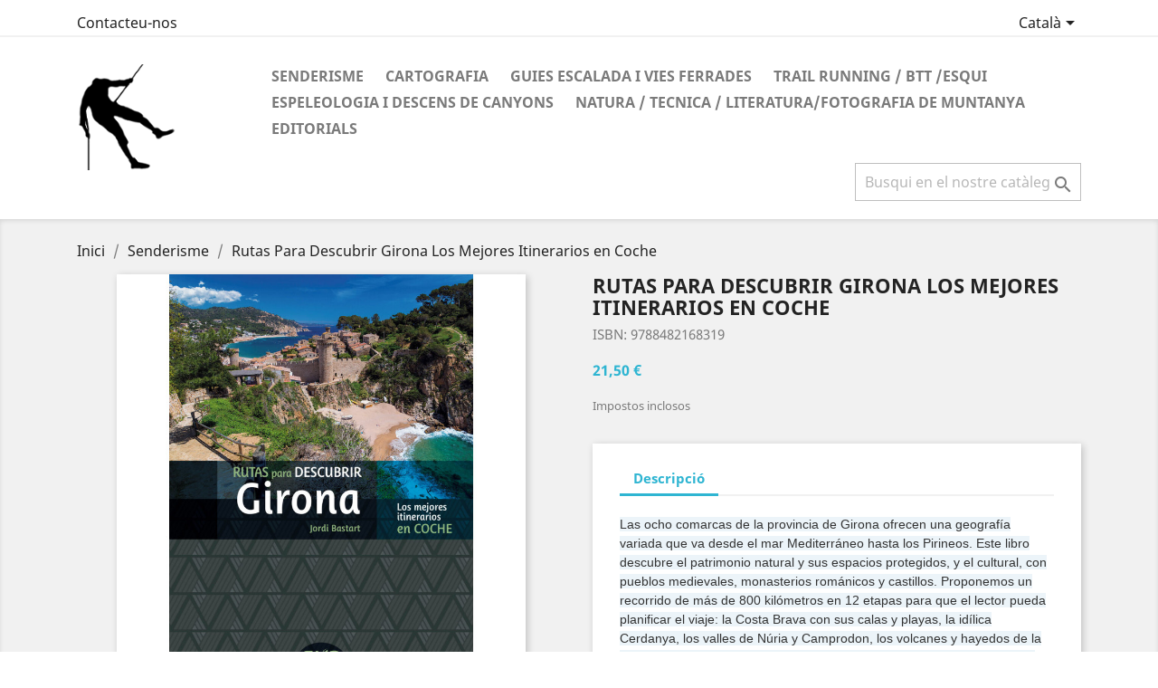

--- FILE ---
content_type: text/html; charset=utf-8
request_url: https://www.distribucionesmor.com/ca/senderisme/1907-rutas-para-descubrir-girona-los-mejores-itinerarios-en-coche-.html
body_size: 7913
content:
<!doctype html>
<html lang="ca">

  <head>
    
      
  <meta charset="utf-8">


  <meta http-equiv="x-ua-compatible" content="ie=edge">



  <link rel="canonical" href="https://www.distribucionesmor.com/ca/senderisme/1907-rutas-para-descubrir-girona-los-mejores-itinerarios-en-coche-.html">

  <title>Rutas Para Descubrir Girona Los Mejores Itinerarios en Coche</title>
  <meta name="description" content="">
  <meta name="keywords" content="">
      
                  <link rel="alternate" href="https://www.distribucionesmor.com/es/senderismo/1907-rutas-para-descubrir-girona-los-mejores-itinerarios-en-coche-.html" hreflang="es">
                  <link rel="alternate" href="https://www.distribucionesmor.com/ca/senderisme/1907-rutas-para-descubrir-girona-los-mejores-itinerarios-en-coche-.html" hreflang="ca-es">
                  <link rel="alternate" href="https://www.distribucionesmor.com/gb/hiking/1907-rutas-para-descubrir-girona-los-mejores-itinerarios-en-coche-.html" hreflang="en-gb">
        



  <meta name="viewport" content="width=device-width, initial-scale=1">



  <link rel="icon" type="image/vnd.microsoft.icon" href="/img/favicon.ico?1539282673">
  <link rel="shortcut icon" type="image/x-icon" href="/img/favicon.ico?1539282673">



    <link rel="stylesheet" href="https://www.distribucionesmor.com/themes/classic/assets/css/theme.css" type="text/css" media="all">
  <link rel="stylesheet" href="https://www.distribucionesmor.com/js/jquery/ui/themes/base/minified/jquery-ui.min.css" type="text/css" media="all">
  <link rel="stylesheet" href="https://www.distribucionesmor.com/js/jquery/ui/themes/base/minified/jquery.ui.theme.min.css" type="text/css" media="all">
  <link rel="stylesheet" href="https://www.distribucionesmor.com/modules/ps_imageslider/css/homeslider.css" type="text/css" media="all">
  <link rel="stylesheet" href="https://www.distribucionesmor.com/themes/mor/assets/css/custom.css" type="text/css" media="all">




  

  <script type="text/javascript">
        var prestashop = {"cart":{"products":[],"totals":{"total":{"type":"total","label":"Total","amount":0,"value":"0,00\u00a0\u20ac"},"total_including_tax":{"type":"total","label":"Total (amb impostos)","amount":0,"value":"0,00\u00a0\u20ac"},"total_excluding_tax":{"type":"total","label":"Total (sense impostos)","amount":0,"value":"0,00\u00a0\u20ac"}},"subtotals":{"products":{"type":"products","label":"Subtotal","amount":0,"value":"0,00\u00a0\u20ac"},"discounts":null,"shipping":{"type":"shipping","label":"Lliurament","amount":0,"value":"De franc!"},"tax":null},"products_count":0,"summary_string":"0 articles","vouchers":{"allowed":0,"added":[]},"discounts":[],"minimalPurchase":0,"minimalPurchaseRequired":""},"currency":{"name":"euro","iso_code":"EUR","iso_code_num":"978","sign":"\u20ac"},"customer":{"lastname":null,"firstname":null,"email":null,"birthday":null,"newsletter":null,"newsletter_date_add":null,"optin":null,"website":null,"company":null,"siret":null,"ape":null,"is_logged":false,"gender":{"type":null,"name":null},"addresses":[]},"language":{"name":"Catal\u00e0 (Catalan)","iso_code":"ca","locale":"ca-ES","language_code":"ca-es","is_rtl":"0","date_format_lite":"d\/m\/Y","date_format_full":"Y-m-d H:i:s","id":2},"page":{"title":"","canonical":null,"meta":{"title":"Rutas Para Descubrir Girona Los Mejores Itinerarios en Coche","description":"","keywords":"","robots":"index"},"page_name":"product","body_classes":{"lang-ca":true,"lang-rtl":false,"country-ES":true,"currency-EUR":true,"layout-full-width":true,"page-product":true,"tax-display-enabled":true,"product-id-1907":true,"product-Rutas Para Descubrir Girona Los Mejores Itinerarios en Coche":true,"product-id-category-20":true,"product-id-manufacturer-0":true,"product-id-supplier-0":true,"product-available-for-order":true},"admin_notifications":[]},"shop":{"name":"Distribuciones Mor","logo":"\/img\/distribuciones-mor-logo-1539282196.jpg","stores_icon":"\/img\/logo_stores.png","favicon":"\/img\/favicon.ico"},"urls":{"base_url":"https:\/\/www.distribucionesmor.com\/","current_url":"https:\/\/www.distribucionesmor.com\/ca\/senderisme\/1907-rutas-para-descubrir-girona-los-mejores-itinerarios-en-coche-.html","shop_domain_url":"https:\/\/www.distribucionesmor.com","img_ps_url":"https:\/\/www.distribucionesmor.com\/img\/","img_cat_url":"https:\/\/www.distribucionesmor.com\/img\/c\/","img_lang_url":"https:\/\/www.distribucionesmor.com\/img\/l\/","img_prod_url":"https:\/\/www.distribucionesmor.com\/img\/p\/","img_manu_url":"https:\/\/www.distribucionesmor.com\/img\/m\/","img_sup_url":"https:\/\/www.distribucionesmor.com\/img\/su\/","img_ship_url":"https:\/\/www.distribucionesmor.com\/img\/s\/","img_store_url":"https:\/\/www.distribucionesmor.com\/img\/st\/","img_col_url":"https:\/\/www.distribucionesmor.com\/img\/co\/","img_url":"https:\/\/www.distribucionesmor.com\/themes\/mor\/assets\/img\/","css_url":"https:\/\/www.distribucionesmor.com\/themes\/mor\/assets\/css\/","js_url":"https:\/\/www.distribucionesmor.com\/themes\/mor\/assets\/js\/","pic_url":"https:\/\/www.distribucionesmor.com\/upload\/","pages":{"address":"https:\/\/www.distribucionesmor.com\/ca\/adre\u00e7a","addresses":"https:\/\/www.distribucionesmor.com\/ca\/adreces","authentication":"https:\/\/www.distribucionesmor.com\/ca\/inici de sessi\u00f3","cart":"https:\/\/www.distribucionesmor.com\/ca\/carro de la compra","category":"https:\/\/www.distribucionesmor.com\/ca\/index.php?controller=category","cms":"https:\/\/www.distribucionesmor.com\/ca\/index.php?controller=cms","contact":"https:\/\/www.distribucionesmor.com\/ca\/contacteu amb nosaltres","discount":"https:\/\/www.distribucionesmor.com\/ca\/descompte","guest_tracking":"https:\/\/www.distribucionesmor.com\/ca\/seguiment del convidat","history":"https:\/\/www.distribucionesmor.com\/ca\/historial de comandes","identity":"https:\/\/www.distribucionesmor.com\/ca\/identitat","index":"https:\/\/www.distribucionesmor.com\/ca\/","my_account":"https:\/\/www.distribucionesmor.com\/ca\/el meu compte","order_confirmation":"https:\/\/www.distribucionesmor.com\/ca\/confirmaci\u00f3 de la comanda","order_detail":"https:\/\/www.distribucionesmor.com\/ca\/index.php?controller=order-detail","order_follow":"https:\/\/www.distribucionesmor.com\/ca\/seguiment de la comanda","order":"https:\/\/www.distribucionesmor.com\/ca\/comanda","order_return":"https:\/\/www.distribucionesmor.com\/ca\/index.php?controller=order-return","order_slip":"https:\/\/www.distribucionesmor.com\/ca\/escletxa de cr\u00e8dit","pagenotfound":"https:\/\/www.distribucionesmor.com\/ca\/p\u00e0gina no trobada","password":"https:\/\/www.distribucionesmor.com\/ca\/recuperaci\u00f3 de contrasenya","pdf_invoice":"https:\/\/www.distribucionesmor.com\/ca\/index.php?controller=pdf-invoice","pdf_order_return":"https:\/\/www.distribucionesmor.com\/ca\/index.php?controller=pdf-order-return","pdf_order_slip":"https:\/\/www.distribucionesmor.com\/ca\/index.php?controller=pdf-order-slip","prices_drop":"https:\/\/www.distribucionesmor.com\/ca\/preus rebaixats","product":"https:\/\/www.distribucionesmor.com\/ca\/index.php?controller=product","search":"https:\/\/www.distribucionesmor.com\/ca\/cercar","sitemap":"https:\/\/www.distribucionesmor.com\/ca\/mapa del web","stores":"https:\/\/www.distribucionesmor.com\/ca\/botigues","supplier":"https:\/\/www.distribucionesmor.com\/ca\/prove\u00efdor","register":"https:\/\/www.distribucionesmor.com\/ca\/inici de sessi\u00f3?create_account=1","order_login":"https:\/\/www.distribucionesmor.com\/ca\/comanda?login=1"},"alternative_langs":{"es":"https:\/\/www.distribucionesmor.com\/es\/senderismo\/1907-rutas-para-descubrir-girona-los-mejores-itinerarios-en-coche-.html","ca-es":"https:\/\/www.distribucionesmor.com\/ca\/senderisme\/1907-rutas-para-descubrir-girona-los-mejores-itinerarios-en-coche-.html","en-gb":"https:\/\/www.distribucionesmor.com\/gb\/hiking\/1907-rutas-para-descubrir-girona-los-mejores-itinerarios-en-coche-.html"},"theme_assets":"\/themes\/mor\/assets\/","actions":{"logout":"https:\/\/www.distribucionesmor.com\/ca\/?mylogout="},"no_picture_image":{"bySize":{"small_default":{"url":"https:\/\/www.distribucionesmor.com\/img\/p\/ca-default-small_default.jpg","width":98,"height":98},"cart_default":{"url":"https:\/\/www.distribucionesmor.com\/img\/p\/ca-default-cart_default.jpg","width":125,"height":125},"home_default":{"url":"https:\/\/www.distribucionesmor.com\/img\/p\/ca-default-home_default.jpg","width":250,"height":250},"medium_default":{"url":"https:\/\/www.distribucionesmor.com\/img\/p\/ca-default-medium_default.jpg","width":452,"height":452},"large_default":{"url":"https:\/\/www.distribucionesmor.com\/img\/p\/ca-default-large_default.jpg","width":800,"height":800}},"small":{"url":"https:\/\/www.distribucionesmor.com\/img\/p\/ca-default-small_default.jpg","width":98,"height":98},"medium":{"url":"https:\/\/www.distribucionesmor.com\/img\/p\/ca-default-home_default.jpg","width":250,"height":250},"large":{"url":"https:\/\/www.distribucionesmor.com\/img\/p\/ca-default-large_default.jpg","width":800,"height":800},"legend":""}},"configuration":{"display_taxes_label":true,"is_catalog":true,"show_prices":true,"opt_in":{"partner":true},"quantity_discount":{"type":"discount","label":"Descompte"},"voucher_enabled":0,"return_enabled":0},"field_required":[],"breadcrumb":{"links":[{"title":"Inici","url":"https:\/\/www.distribucionesmor.com\/ca\/"},{"title":"Senderisme","url":"https:\/\/www.distribucionesmor.com\/ca\/20-senderisme"},{"title":"Rutas Para Descubrir Girona Los Mejores Itinerarios en Coche","url":"https:\/\/www.distribucionesmor.com\/ca\/senderisme\/1907-rutas-para-descubrir-girona-los-mejores-itinerarios-en-coche-.html"}],"count":3},"link":{"protocol_link":"https:\/\/","protocol_content":"https:\/\/"},"time":1768997583,"static_token":"e1c84a4c5e80bf7a95814338ccf04b47","token":"607cac55c5985a2bacf4b32bc2aae56d"};
      </script>



  <link href="/modules/homecategoriez/views/css/1.7.css" rel="stylesheet">



    
  <meta property="og:type" content="product">
  <meta property="og:url" content="https://www.distribucionesmor.com/ca/senderisme/1907-rutas-para-descubrir-girona-los-mejores-itinerarios-en-coche-.html">
  <meta property="og:title" content="Rutas Para Descubrir Girona Los Mejores Itinerarios en Coche">
  <meta property="og:site_name" content="Distribuciones Mor">
  <meta property="og:description" content="">
  <meta property="og:image" content="https://www.distribucionesmor.com/2035-large_default/rutas-para-descubrir-girona-los-mejores-itinerarios-en-coche-.jpg">
  <meta property="product:pretax_price:amount" content="20.673077">
  <meta property="product:pretax_price:currency" content="EUR">
  <meta property="product:price:amount" content="21.5">
  <meta property="product:price:currency" content="EUR">
  
  </head>

  <body id="product" class="lang-ca country-es currency-eur layout-full-width page-product tax-display-enabled product-id-1907 product-rutas-para-descubrir-girona-los-mejores-itinerarios-en-coche product-id-category-20 product-id-manufacturer-0 product-id-supplier-0 product-available-for-order">

    
      
    

    <main>
      
              

      <header id="header">
        
          
  <div class="header-banner">
    
  </div>



  <nav class="header-nav">
    <div class="container">
      <div class="row">
        <div class="hidden-sm-down">
          <div class="col-md-5 col-xs-12">
            <div id="_desktop_contact_link">
  <div id="contact-link">
          <a href="https://www.distribucionesmor.com/ca/contacteu amb nosaltres">Contacteu-nos</a>
      </div>
</div>

          </div>
          <div class="col-md-7 right-nav">
              <div id="_desktop_language_selector">
  <div class="language-selector-wrapper">
    <span id="language-selector-label" class="hidden-md-up">Idioma:</span>
    <div class="language-selector dropdown js-dropdown">
      <button data-toggle="dropdown" class="hidden-sm-down btn-unstyle" aria-haspopup="true" aria-expanded="false" aria-label="Desplegable de llenguatge">
        <span class="expand-more">Català</span>
        <i class="material-icons expand-more">&#xE5C5;</i>
      </button>
      <ul class="dropdown-menu hidden-sm-down" aria-labelledby="language-selector-label">
                  <li >
            <a href="https://www.distribucionesmor.com/es/senderismo/1907-rutas-para-descubrir-girona-los-mejores-itinerarios-en-coche-.html" class="dropdown-item" data-iso-code="es">Español</a>
          </li>
                  <li  class="current" >
            <a href="https://www.distribucionesmor.com/ca/senderisme/1907-rutas-para-descubrir-girona-los-mejores-itinerarios-en-coche-.html" class="dropdown-item" data-iso-code="ca">Català</a>
          </li>
                  <li >
            <a href="https://www.distribucionesmor.com/gb/hiking/1907-rutas-para-descubrir-girona-los-mejores-itinerarios-en-coche-.html" class="dropdown-item" data-iso-code="gb">English</a>
          </li>
              </ul>
      <select class="link hidden-md-up" aria-labelledby="language-selector-label">
                  <option value="https://www.distribucionesmor.com/es/senderismo/1907-rutas-para-descubrir-girona-los-mejores-itinerarios-en-coche-.html" data-iso-code="es">
            Español
          </option>
                  <option value="https://www.distribucionesmor.com/ca/senderisme/1907-rutas-para-descubrir-girona-los-mejores-itinerarios-en-coche-.html" selected="selected" data-iso-code="ca">
            Català
          </option>
                  <option value="https://www.distribucionesmor.com/gb/hiking/1907-rutas-para-descubrir-girona-los-mejores-itinerarios-en-coche-.html" data-iso-code="gb">
            English
          </option>
              </select>
    </div>
  </div>
</div>

          </div>
        </div>
        <div class="hidden-md-up text-sm-center mobile">
          <div class="float-xs-left" id="menu-icon">
            <i class="material-icons d-inline">&#xE5D2;</i>
          </div>
          <div class="float-xs-right" id="_mobile_cart"></div>
          <div class="float-xs-right" id="_mobile_user_info"></div>
          <div class="top-logo" id="_mobile_logo"></div>
          <div class="clearfix"></div>
        </div>
      </div>
    </div>
  </nav>



  <div class="header-top">
    <div class="container">
       <div class="row">
        <div class="col-md-2 hidden-sm-down" id="_desktop_logo">
                            <a href="https://www.distribucionesmor.com/">
                  <img class="logo img-responsive" src="/img/distribuciones-mor-logo-1539282196.jpg" alt="Distribuciones Mor">
                </a>
                    </div>
        <div class="col-md-10 col-sm-12 position-static">
          

<div class="menu js-top-menu position-static hidden-sm-down" id="_desktop_top_menu">
    
          <ul class="top-menu" id="top-menu" data-depth="0">
                    <li class="category" id="category-20">
                          <a
                class="dropdown-item"
                href="https://www.distribucionesmor.com/ca/20-senderisme" data-depth="0"
                              >
                                Senderisme
              </a>
                          </li>
                    <li class="category" id="category-28">
                          <a
                class="dropdown-item"
                href="https://www.distribucionesmor.com/ca/28-cartografia" data-depth="0"
                              >
                                Cartografia
              </a>
                          </li>
                    <li class="category" id="category-43">
                          <a
                class="dropdown-item"
                href="https://www.distribucionesmor.com/ca/43-guies-escalada-i-vies-ferrades" data-depth="0"
                              >
                                Guies Escalada i Vies Ferrades
              </a>
                          </li>
                    <li class="category" id="category-45">
                          <a
                class="dropdown-item"
                href="https://www.distribucionesmor.com/ca/45-trail-running-btt-esqui" data-depth="0"
                              >
                                Trail Running / BTT /Esqui
              </a>
                          </li>
                    <li class="category" id="category-49">
                          <a
                class="dropdown-item"
                href="https://www.distribucionesmor.com/ca/49-espeleologia-i-descens-de-canyons" data-depth="0"
                              >
                                Espeleologia i Descens de Canyons
              </a>
                          </li>
                    <li class="category" id="category-52">
                          <a
                class="dropdown-item"
                href="https://www.distribucionesmor.com/ca/52-natura-tecnica-literaturafotografia-de-muntanya" data-depth="0"
                              >
                                Natura / Tecnica / Literatura/Fotografia de Muntanya
              </a>
                          </li>
                    <li class="category" id="category-120">
                          <a
                class="dropdown-item"
                href="https://www.distribucionesmor.com/ca/120-editorials" data-depth="0"
                              >
                                Editorials
              </a>
                          </li>
              </ul>
    
    <div class="clearfix"></div>
</div>
<!-- Block search module TOP -->
<div id="search_widget" class="search-widget" data-search-controller-url="//www.distribucionesmor.com/ca/cercar">
	<form method="get" action="//www.distribucionesmor.com/ca/cercar">
		<input type="hidden" name="controller" value="search">
		<input type="text" name="s" value="" placeholder="Busqui en el nostre catàleg" aria-label="Cercar">
		<button type="submit">
			<i class="material-icons search">&#xE8B6;</i>
      <span class="hidden-xl-down">Cercar</span>
		</button>
	</form>
</div>
<!-- /Block search module TOP -->

          <div class="clearfix"></div>
        </div>
      </div>
      <div id="mobile_top_menu_wrapper" class="row hidden-md-up" style="display:none;">
        <div class="js-top-menu mobile" id="_mobile_top_menu"></div>
        <div class="js-top-menu-bottom">
          <div id="_mobile_currency_selector"></div>
          <div id="_mobile_language_selector"></div>
          <div id="_mobile_contact_link"></div>
        </div>
      </div>
    </div>
  </div>
  

        
      </header>

      
        
<aside id="notifications">
  <div class="container">
    
    
    
      </div>
</aside>
      

      <section id="wrapper">
        
        <div class="container">
          
            <nav data-depth="3" class="breadcrumb hidden-sm-down">
  <ol itemscope itemtype="http://schema.org/BreadcrumbList">
    
              
          <li itemprop="itemListElement" itemscope itemtype="http://schema.org/ListItem">
            <a itemprop="item" href="https://www.distribucionesmor.com/ca/">
              <span itemprop="name">Inici</span>
            </a>
            <meta itemprop="position" content="1">
          </li>
        
              
          <li itemprop="itemListElement" itemscope itemtype="http://schema.org/ListItem">
            <a itemprop="item" href="https://www.distribucionesmor.com/ca/20-senderisme">
              <span itemprop="name">Senderisme</span>
            </a>
            <meta itemprop="position" content="2">
          </li>
        
              
          <li itemprop="itemListElement" itemscope itemtype="http://schema.org/ListItem">
            <a itemprop="item" href="https://www.distribucionesmor.com/ca/senderisme/1907-rutas-para-descubrir-girona-los-mejores-itinerarios-en-coche-.html">
              <span itemprop="name">Rutas Para Descubrir Girona Los Mejores Itinerarios en Coche</span>
            </a>
            <meta itemprop="position" content="3">
          </li>
        
          
  </ol>
</nav>
          

          

          
  <div id="content-wrapper">
    
    

  <section id="main" itemscope itemtype="https://schema.org/Product">
    <meta itemprop="url" content="https://www.distribucionesmor.com/ca/senderisme/1907-rutas-para-descubrir-girona-los-mejores-itinerarios-en-coche-.html">

    <div class="row">
      <div class="col-md-6">
        
          <section class="page-content" id="content">
            
              
                <ul class="product-flags">
                                  </ul>
              

              
                <div class="images-container">
  
    <div class="product-cover">
              <img class="js-qv-product-cover" src="https://www.distribucionesmor.com/2035-large_default/rutas-para-descubrir-girona-los-mejores-itinerarios-en-coche-.jpg" alt="" title="" style="width:100%;" itemprop="image">
        <div class="layer hidden-sm-down" data-toggle="modal" data-target="#product-modal">
          <i class="material-icons zoom-in">&#xE8FF;</i>
        </div>
          </div>
  

  
    <div class="js-qv-mask mask">
      <ul class="product-images js-qv-product-images">
                  <li class="thumb-container">
            <img
              class="thumb js-thumb  selected "
              data-image-medium-src="https://www.distribucionesmor.com/2035-medium_default/rutas-para-descubrir-girona-los-mejores-itinerarios-en-coche-.jpg"
              data-image-large-src="https://www.distribucionesmor.com/2035-large_default/rutas-para-descubrir-girona-los-mejores-itinerarios-en-coche-.jpg"
              src="https://www.distribucionesmor.com/2035-home_default/rutas-para-descubrir-girona-los-mejores-itinerarios-en-coche-.jpg"
              alt=""
              title=""
              width="100"
              itemprop="image"
            >
          </li>
              </ul>
    </div>
  
</div>

              
              <div class="scroll-box-arrows">
                <i class="material-icons left">&#xE314;</i>
                <i class="material-icons right">&#xE315;</i>
              </div>

            
          </section>
        
        </div>
        <div class="col-md-6">
          
            
              <h1 class="h1" itemprop="name">Rutas Para Descubrir Girona Los Mejores Itinerarios en Coche</h1>
            
                          <p>ISBN: <span class="product-isbn">9788482168319</span></p>
                      
          
              <div class="product-prices">
    
          

    
      <div
        class="product-price h5 "
        itemprop="offers"
        itemscope
        itemtype="https://schema.org/Offer"
      >
        <link itemprop="availability" href="https://schema.org/OutOfStock"/>
        <meta itemprop="priceCurrency" content="EUR">

        <div class="current-price">
          <span itemprop="price" content="21.5">21,50 €</span>

                  </div>

        
                  
      </div>
    

    
          

    
          

    
          

    

    <div class="tax-shipping-delivery-label">
              Impostos inclosos
            
      
                        </div>
  </div>
          

          <div class="product-information">
            
              <div id="product-description-short-1907" itemprop="description"></div>
            

            
            <div class="product-actions">
              
                <form action="https://www.distribucionesmor.com/ca/carro de la compra" method="post" id="add-to-cart-or-refresh">
                  <input type="hidden" name="token" value="e1c84a4c5e80bf7a95814338ccf04b47">
                  <input type="hidden" name="id_product" value="1907" id="product_page_product_id">
                  <input type="hidden" name="id_customization" value="0" id="product_customization_id">

                  
                    <div class="product-variants">
  </div>
                  

                  
                                      

                  
                    <section class="product-discounts">
  </section>
                  

                  
                    <div class="product-add-to-cart">
  </div>
                  

                  
                    <div class="product-additional-info">
  
</div>
                  

                                    
                </form>
              

            </div>

            
              
            

            
                            <div class="tabs">
                <ul class="nav nav-tabs" role="tablist">
                                      <li class="nav-item">
                       <a
                         class="nav-link active"
                         data-toggle="tab"
                         href="#description"
                         role="tab"
                         aria-controls="description"
                          aria-selected="true">Descripció</a>
                    </li>
                                    <!--
                  <li class="nav-item">
                    <a
                      class="nav-link"
                      data-toggle="tab"
                      href="#product-details"
                      role="tab"
                      aria-controls="product-details"
                      >Detalls del producte</a>
                  </li>
                  -->
                                                    </ul>

                <div class="tab-content" id="tab-content">
                 <div class="tab-pane fade in active" id="description" role="tabpanel">
                   
                     <div class="product-description"><p><span style="color:#333333;font-family:'Helvetica Neue', Helvetica, Arial, sans-serif;font-size:14px;background-color:#ecf4f9;">Las ocho comarcas de la provincia de Girona ofrecen una geografía variada que va desde el mar Mediterráneo hasta los Pirineos. Este libro descubre el patrimonio natural y sus espacios protegidos, y el cultural, con pueblos medievales, monasterios románicos y castillos. Proponemos un recorrido de más de 800 kilómetros en 12 etapas para que el lector pueda planificar el viaje: la Costa Brava con sus calas y playas, la idílica Cerdanya, los valles de Núria y Camprodon, los volcanes y hayedos de la Garrotxa, las aguas termales del Montseny y los jardines junto al mar de Blanes y Lloret de Mar</span><br style="font-family:AllerBold;font-size:12px;line-height:24px;text-align:justify;color:#333333;background-color:#ecf4f9;" /><span style="color:#333333;font-family:'Helvetica Neue', Helvetica, Arial, sans-serif;font-size:14px;background-color:#ecf4f9;">Mapas detallados, numerosas imágenes y destacados le ayudarán a descubrir rincones inéditos, vivir experiencias gratificantes y profundizar en la historia y gastronomía.</span></p></div>
                   
                 </div>

                 
                   <div class="tab-pane fade"
     id="product-details"
     data-product="{&quot;id_shop_default&quot;:&quot;1&quot;,&quot;id_manufacturer&quot;:&quot;0&quot;,&quot;id_supplier&quot;:&quot;0&quot;,&quot;reference&quot;:&quot;&quot;,&quot;is_virtual&quot;:&quot;0&quot;,&quot;delivery_in_stock&quot;:&quot;&quot;,&quot;delivery_out_stock&quot;:&quot;&quot;,&quot;id_category_default&quot;:&quot;20&quot;,&quot;on_sale&quot;:&quot;0&quot;,&quot;online_only&quot;:&quot;0&quot;,&quot;ecotax&quot;:0,&quot;minimal_quantity&quot;:&quot;1&quot;,&quot;low_stock_threshold&quot;:null,&quot;low_stock_alert&quot;:&quot;0&quot;,&quot;price&quot;:&quot;21,50\u00a0\u20ac&quot;,&quot;unity&quot;:&quot;&quot;,&quot;unit_price_ratio&quot;:&quot;0.000000&quot;,&quot;additional_shipping_cost&quot;:&quot;0.00&quot;,&quot;customizable&quot;:&quot;0&quot;,&quot;text_fields&quot;:&quot;0&quot;,&quot;uploadable_files&quot;:&quot;0&quot;,&quot;redirect_type&quot;:&quot;301-category&quot;,&quot;id_type_redirected&quot;:&quot;0&quot;,&quot;available_for_order&quot;:&quot;1&quot;,&quot;available_date&quot;:&quot;0000-00-00&quot;,&quot;show_condition&quot;:&quot;0&quot;,&quot;condition&quot;:&quot;new&quot;,&quot;show_price&quot;:&quot;1&quot;,&quot;indexed&quot;:&quot;1&quot;,&quot;visibility&quot;:&quot;both&quot;,&quot;cache_default_attribute&quot;:&quot;0&quot;,&quot;advanced_stock_management&quot;:&quot;0&quot;,&quot;date_add&quot;:&quot;2023-01-18 13:08:05&quot;,&quot;date_upd&quot;:&quot;2025-03-28 07:52:42&quot;,&quot;pack_stock_type&quot;:&quot;3&quot;,&quot;meta_description&quot;:&quot;&quot;,&quot;meta_keywords&quot;:&quot;&quot;,&quot;meta_title&quot;:&quot;&quot;,&quot;link_rewrite&quot;:&quot;rutas-para-descubrir-girona-los-mejores-itinerarios-en-coche-&quot;,&quot;name&quot;:&quot;Rutas Para Descubrir Girona Los Mejores Itinerarios en Coche&quot;,&quot;description&quot;:&quot;&lt;p&gt;&lt;span style=\&quot;color:#333333;font-family:&#039;Helvetica Neue&#039;, Helvetica, Arial, sans-serif;font-size:14px;background-color:#ecf4f9;\&quot;&gt;Las ocho comarcas de la provincia de Girona ofrecen una geograf\u00eda variada que va desde el mar Mediterr\u00e1neo hasta los Pirineos. Este libro descubre el patrimonio natural y sus espacios protegidos, y el cultural, con pueblos medievales, monasterios rom\u00e1nicos y castillos. Proponemos un recorrido de m\u00e1s de 800 kil\u00f3metros en 12 etapas para que el lector pueda planificar el viaje: la Costa Brava con sus calas y playas, la id\u00edlica Cerdanya, los valles de N\u00faria y Camprodon, los volcanes y hayedos de la Garrotxa, las aguas termales del Montseny y los jardines junto al mar de Blanes y Lloret de Mar&lt;\/span&gt;&lt;br style=\&quot;font-family:AllerBold;font-size:12px;line-height:24px;text-align:justify;color:#333333;background-color:#ecf4f9;\&quot; \/&gt;&lt;span style=\&quot;color:#333333;font-family:&#039;Helvetica Neue&#039;, Helvetica, Arial, sans-serif;font-size:14px;background-color:#ecf4f9;\&quot;&gt;Mapas detallados, numerosas im\u00e1genes y destacados le ayudar\u00e1n a descubrir rincones in\u00e9ditos, vivir experiencias gratificantes y profundizar en la historia y gastronom\u00eda.&lt;\/span&gt;&lt;\/p&gt;&quot;,&quot;description_short&quot;:&quot;&quot;,&quot;available_now&quot;:&quot;&quot;,&quot;available_later&quot;:&quot;&quot;,&quot;id&quot;:1907,&quot;id_product&quot;:1907,&quot;out_of_stock&quot;:2,&quot;new&quot;:0,&quot;id_product_attribute&quot;:&quot;0&quot;,&quot;quantity_wanted&quot;:1,&quot;extraContent&quot;:[],&quot;allow_oosp&quot;:0,&quot;category&quot;:&quot;senderisme&quot;,&quot;category_name&quot;:&quot;Senderisme&quot;,&quot;link&quot;:&quot;https:\/\/www.distribucionesmor.com\/ca\/senderisme\/1907-rutas-para-descubrir-girona-los-mejores-itinerarios-en-coche-.html&quot;,&quot;attribute_price&quot;:0,&quot;price_tax_exc&quot;:20.673077,&quot;price_without_reduction&quot;:21.5,&quot;reduction&quot;:0,&quot;specific_prices&quot;:[],&quot;quantity&quot;:0,&quot;quantity_all_versions&quot;:0,&quot;id_image&quot;:&quot;ca-default&quot;,&quot;features&quot;:[],&quot;attachments&quot;:[],&quot;virtual&quot;:0,&quot;pack&quot;:0,&quot;packItems&quot;:[],&quot;nopackprice&quot;:0,&quot;customization_required&quot;:false,&quot;rate&quot;:4,&quot;tax_name&quot;:&quot;IVA ES 4%&quot;,&quot;ecotax_rate&quot;:0,&quot;unit_price&quot;:&quot;&quot;,&quot;customizations&quot;:{&quot;fields&quot;:[]},&quot;id_customization&quot;:0,&quot;is_customizable&quot;:false,&quot;show_quantities&quot;:false,&quot;quantity_label&quot;:&quot;Article&quot;,&quot;quantity_discounts&quot;:[],&quot;customer_group_discount&quot;:0,&quot;images&quot;:[{&quot;bySize&quot;:{&quot;small_default&quot;:{&quot;url&quot;:&quot;https:\/\/www.distribucionesmor.com\/2035-small_default\/rutas-para-descubrir-girona-los-mejores-itinerarios-en-coche-.jpg&quot;,&quot;width&quot;:98,&quot;height&quot;:98},&quot;cart_default&quot;:{&quot;url&quot;:&quot;https:\/\/www.distribucionesmor.com\/2035-cart_default\/rutas-para-descubrir-girona-los-mejores-itinerarios-en-coche-.jpg&quot;,&quot;width&quot;:125,&quot;height&quot;:125},&quot;home_default&quot;:{&quot;url&quot;:&quot;https:\/\/www.distribucionesmor.com\/2035-home_default\/rutas-para-descubrir-girona-los-mejores-itinerarios-en-coche-.jpg&quot;,&quot;width&quot;:250,&quot;height&quot;:250},&quot;medium_default&quot;:{&quot;url&quot;:&quot;https:\/\/www.distribucionesmor.com\/2035-medium_default\/rutas-para-descubrir-girona-los-mejores-itinerarios-en-coche-.jpg&quot;,&quot;width&quot;:452,&quot;height&quot;:452},&quot;large_default&quot;:{&quot;url&quot;:&quot;https:\/\/www.distribucionesmor.com\/2035-large_default\/rutas-para-descubrir-girona-los-mejores-itinerarios-en-coche-.jpg&quot;,&quot;width&quot;:800,&quot;height&quot;:800}},&quot;small&quot;:{&quot;url&quot;:&quot;https:\/\/www.distribucionesmor.com\/2035-small_default\/rutas-para-descubrir-girona-los-mejores-itinerarios-en-coche-.jpg&quot;,&quot;width&quot;:98,&quot;height&quot;:98},&quot;medium&quot;:{&quot;url&quot;:&quot;https:\/\/www.distribucionesmor.com\/2035-home_default\/rutas-para-descubrir-girona-los-mejores-itinerarios-en-coche-.jpg&quot;,&quot;width&quot;:250,&quot;height&quot;:250},&quot;large&quot;:{&quot;url&quot;:&quot;https:\/\/www.distribucionesmor.com\/2035-large_default\/rutas-para-descubrir-girona-los-mejores-itinerarios-en-coche-.jpg&quot;,&quot;width&quot;:800,&quot;height&quot;:800},&quot;legend&quot;:&quot;&quot;,&quot;cover&quot;:&quot;1&quot;,&quot;id_image&quot;:&quot;2035&quot;,&quot;position&quot;:&quot;1&quot;,&quot;associatedVariants&quot;:[]}],&quot;cover&quot;:{&quot;bySize&quot;:{&quot;small_default&quot;:{&quot;url&quot;:&quot;https:\/\/www.distribucionesmor.com\/2035-small_default\/rutas-para-descubrir-girona-los-mejores-itinerarios-en-coche-.jpg&quot;,&quot;width&quot;:98,&quot;height&quot;:98},&quot;cart_default&quot;:{&quot;url&quot;:&quot;https:\/\/www.distribucionesmor.com\/2035-cart_default\/rutas-para-descubrir-girona-los-mejores-itinerarios-en-coche-.jpg&quot;,&quot;width&quot;:125,&quot;height&quot;:125},&quot;home_default&quot;:{&quot;url&quot;:&quot;https:\/\/www.distribucionesmor.com\/2035-home_default\/rutas-para-descubrir-girona-los-mejores-itinerarios-en-coche-.jpg&quot;,&quot;width&quot;:250,&quot;height&quot;:250},&quot;medium_default&quot;:{&quot;url&quot;:&quot;https:\/\/www.distribucionesmor.com\/2035-medium_default\/rutas-para-descubrir-girona-los-mejores-itinerarios-en-coche-.jpg&quot;,&quot;width&quot;:452,&quot;height&quot;:452},&quot;large_default&quot;:{&quot;url&quot;:&quot;https:\/\/www.distribucionesmor.com\/2035-large_default\/rutas-para-descubrir-girona-los-mejores-itinerarios-en-coche-.jpg&quot;,&quot;width&quot;:800,&quot;height&quot;:800}},&quot;small&quot;:{&quot;url&quot;:&quot;https:\/\/www.distribucionesmor.com\/2035-small_default\/rutas-para-descubrir-girona-los-mejores-itinerarios-en-coche-.jpg&quot;,&quot;width&quot;:98,&quot;height&quot;:98},&quot;medium&quot;:{&quot;url&quot;:&quot;https:\/\/www.distribucionesmor.com\/2035-home_default\/rutas-para-descubrir-girona-los-mejores-itinerarios-en-coche-.jpg&quot;,&quot;width&quot;:250,&quot;height&quot;:250},&quot;large&quot;:{&quot;url&quot;:&quot;https:\/\/www.distribucionesmor.com\/2035-large_default\/rutas-para-descubrir-girona-los-mejores-itinerarios-en-coche-.jpg&quot;,&quot;width&quot;:800,&quot;height&quot;:800},&quot;legend&quot;:&quot;&quot;,&quot;cover&quot;:&quot;1&quot;,&quot;id_image&quot;:&quot;2035&quot;,&quot;position&quot;:&quot;1&quot;,&quot;associatedVariants&quot;:[]},&quot;has_discount&quot;:false,&quot;discount_type&quot;:null,&quot;discount_percentage&quot;:null,&quot;discount_percentage_absolute&quot;:null,&quot;discount_amount&quot;:null,&quot;discount_amount_to_display&quot;:null,&quot;price_amount&quot;:21.5,&quot;unit_price_full&quot;:&quot;&quot;,&quot;show_availability&quot;:true,&quot;availability_message&quot;:&quot;No hi ha prou producte en estoc&quot;,&quot;availability&quot;:&quot;unavailable&quot;,&quot;availability_date&quot;:null}"
     role="tabpanel"
  >
  
          

  
      

  
      

  
    <div class="product-out-of-stock">
      
    </div>
  

  
      

    
      

  
      
</div>
                 

                 
                                    

                               </div>
                          </div>
          
        </div>
      </div>
    </div>

    
          

    
      
    

    
      <div class="modal fade js-product-images-modal" id="product-modal">
  <div class="modal-dialog" role="document">
    <div class="modal-content">
      <div class="modal-body">
                <figure>
          <img class="js-modal-product-cover product-cover-modal" width="800" src="https://www.distribucionesmor.com/2035-large_default/rutas-para-descubrir-girona-los-mejores-itinerarios-en-coche-.jpg" alt="" title="" itemprop="image">
          <figcaption class="image-caption">
          
            <div id="product-description-short" itemprop="description"></div>
          
        </figcaption>
        </figure>
        <aside id="thumbnails" class="thumbnails js-thumbnails text-sm-center">
          
            <div class="js-modal-mask mask  nomargin ">
              <ul class="product-images js-modal-product-images">
                                  <li class="thumb-container">
                    <img data-image-large-src="https://www.distribucionesmor.com/2035-large_default/rutas-para-descubrir-girona-los-mejores-itinerarios-en-coche-.jpg" class="thumb js-modal-thumb" src="https://www.distribucionesmor.com/2035-home_default/rutas-para-descubrir-girona-los-mejores-itinerarios-en-coche-.jpg" alt="" title="" width="250" itemprop="image">
                  </li>
                              </ul>
            </div>
          
                  </aside>
      </div>
    </div><!-- /.modal-content -->
  </div><!-- /.modal-dialog -->
</div><!-- /.modal -->
    

    
      <footer class="page-footer">
        
          <!-- Footer content -->
        
      </footer>
    
  </section>


    
  </div>


          
        </div>
        
      </section>

      <footer id="footer">
        
          <div class="container">
  <div class="row">
    
      
  <div class="block-social col-lg-4 col-md-12 col-sm-12">
    <ul>
          </ul>
  </div>


    
  </div>
</div>
<div class="footer-container">
  <div class="container">
    <div class="row">
      
        <div class="col-md-6 links">
  <div class="row">
      <div class="col-md-6 wrapper">
      <p class="h3 hidden-sm-down">Products</p>
            <div class="title clearfix hidden-md-up" data-target="#footer_sub_menu_13946" data-toggle="collapse">
        <span class="h3">Products</span>
        <span class="float-xs-right">
          <span class="navbar-toggler collapse-icons">
            <i class="material-icons add">&#xE313;</i>
            <i class="material-icons remove">&#xE316;</i>
          </span>
        </span>
      </div>
      <ul id="footer_sub_menu_13946" class="collapse">
                  <li>
            <a
                id="link-product-page-new-products-1"
                class="cms-page-link"
                href="https://www.distribucionesmor.com/ca/nous productes"
                title="Les nostres novetats"
                            >
              Nous productes
            </a>
          </li>
              </ul>
    </div>
      <div class="col-md-6 wrapper">
      <p class="h3 hidden-sm-down">Our company</p>
            <div class="title clearfix hidden-md-up" data-target="#footer_sub_menu_38761" data-toggle="collapse">
        <span class="h3">Our company</span>
        <span class="float-xs-right">
          <span class="navbar-toggler collapse-icons">
            <i class="material-icons add">&#xE313;</i>
            <i class="material-icons remove">&#xE316;</i>
          </span>
        </span>
      </div>
      <ul id="footer_sub_menu_38761" class="collapse">
                  <li>
            <a
                id="link-cms-page-2-2"
                class="cms-page-link"
                href="https://www.distribucionesmor.com/ca/content/2-avis-legal"
                title="Avís legal i Condicions d&#039;ús"
                            >
              Avís legal i Condicions d&#039;ús
            </a>
          </li>
                  <li>
            <a
                id="link-static-page-contact-2"
                class="cms-page-link"
                href="https://www.distribucionesmor.com/ca/contacteu amb nosaltres"
                title="Utilitzi el nostre formulari per contactar amb nosaltres"
                            >
              Contacteu-nos
            </a>
          </li>
              </ul>
    </div>
    </div>
</div>
<div class="block-contact col-md-3 links wrapper">
  <div class="hidden-sm-down">
    <p class="h4 text-uppercase block-contact-title">Informació sobre la botiga</p>
      Distribuciones Mor<br />Espanya
      <br>
                          <br>
                Envia'ns un correu: <a href="mailto:info@distribucionesmor.com" class="dropdown">info@distribucionesmor.com</a>
        </div>
  <div class="hidden-md-up">
    <div class="title">
      <p class="h3" href="https://www.distribucionesmor.com/ca/botigues">Informació sobre la botiga</p>
      Distribuciones Mor<br />Espanya
      <br>
                          <br>
                Envia'ns un correu: <a href="mailto:info@distribucionesmor.com" class="dropdown">info@distribucionesmor.com</a>
          </div>
  </div>
</div>

      
    </div>
    <div class="row">
      
        
      
    </div>
    <div class="row" style="margin-top:15px;">
      <div class="col-md-12">
        <p class="text-sm-center">
          
            © 2026 - Distribucions Mor
          
        </p>
      </div>
    </div>
  </div>
</div>
        
      </footer>

    </main>

    
        <script type="text/javascript" src="https://www.distribucionesmor.com/themes/mor/assets/cache/bottom-40326657.js" ></script>


    

    
      
    
  </body>

</html>

--- FILE ---
content_type: text/css
request_url: https://www.distribucionesmor.com/themes/mor/assets/css/custom.css
body_size: 528
content:
/**
 * Custom code goes here.
 * A template should always ship with an empty custom.css
 */

 #search_filters .facet .facet-label,
 #search_filters_brands .facet .facet-label,
 #search_filters_suppliers .facet .facet-label {
     display: block;
     text-align: left;
     width: 100%;
 }

 #search_filters .facet .facet-label span,
 #search_filters_brands .facet .facet-label span,
 #search_filters_suppliers .facet .facet-label span {
     display: inline-block;
     vertical-align: top;
     padding-top: 4px;
     width: 15px;
 }

 #search_filters .facet .facet-label a,
 #search_filters_brands .facet .facet-label a,
 #search_filters_suppliers .facet .facet-label a {
     display: inline-block;
     padding-left: 10px;
     width: calc(100% - 25px);
     margin-top: 1px;
 }

 #search_filters .facet .facet-label a span {
     display: inline;
 }



 /**
  * Product
  * Overrides /themes/classic/assets/cache/theme-a8b7a929.css
  */
 .product-miniature .product-title {
     margin-left: 0.5rem;
     margin-right: 0.5rem;
 }



 /**
  * Catalog
  * Overrides /themes/classic/assets/cache/theme-6a059f58.css
  */
  #products .product-description,
.featured-products .product-description,
.product-accessories .product-description, .product-miniature .product-description {
    height: 90px;
}



 /**
  * FOOTER
  * Overrides /themes/classic/assets/cache/theme-a8b7a923.css
  */
 #footer {
     padding-top: 0px;
 }
 .footer-container {
     margin-top: 0px;
 }



 /**
  * PAGINATION
  */
 .pagination-summary {
     display: none;
 }
 @media (min-width: 768px) {
     .pagination-page-list {
         float: right;
         margin-left: 0px;
     }
 }


/**
 * Module HomeCategoriez
 */
#homecategoriez {
    margin-top: 40px;
}

#homecategoriez .h2 {
    text-align: center;
    margin-bottom: 1.5rem;
}

#homecategoriez .category-title {
    height: 50px;
}
